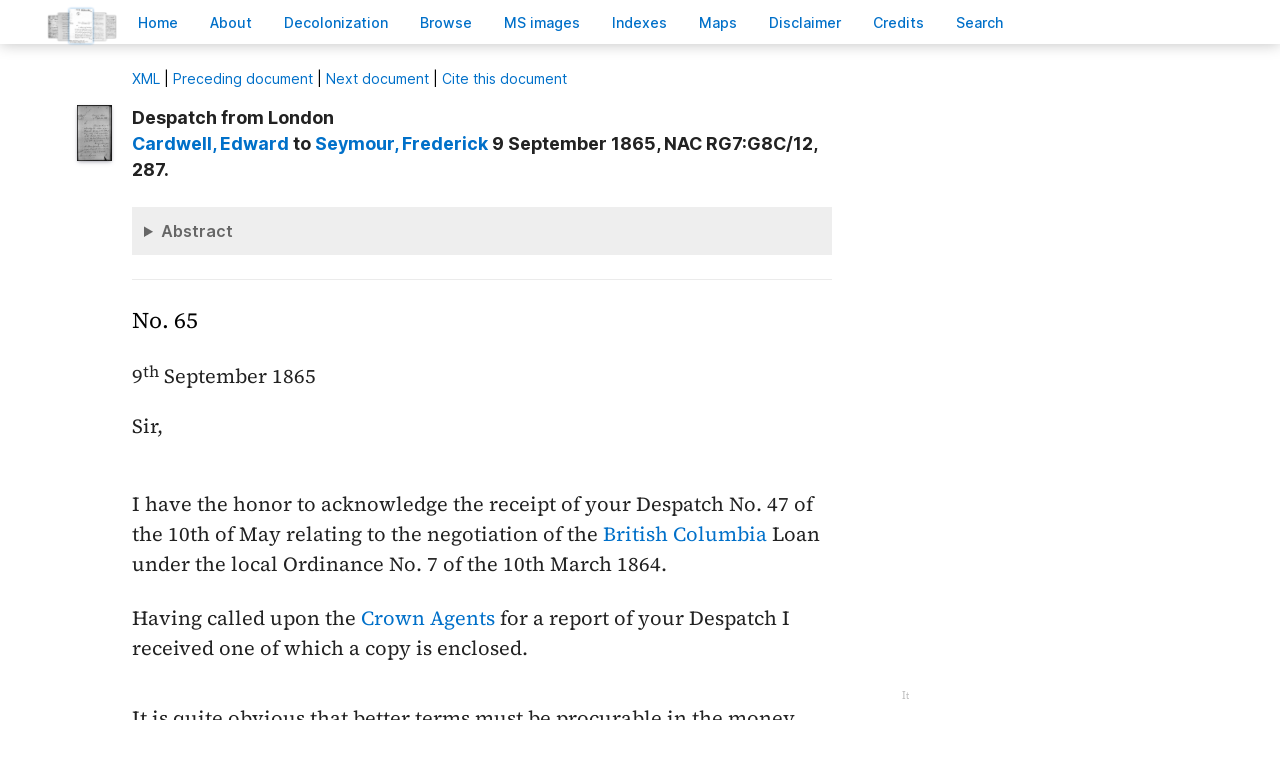

--- FILE ---
content_type: text/html; charset=UTF-8
request_url: https://bcgenesis.uvic.ca/B657065.html
body_size: 17142
content:
<!DOCTYPE html><html xmlns="http://www.w3.org/1999/xhtml" xml:lang="en" lang="en" id="B657065">
   <head vocab="http://purl.org/dc/terms/">
      <meta charset="UTF-8"/>
      <meta name="viewport" content="width=device-width, initial-scale=1.0"/>
      <title>Cardwell, Edward to Seymour,  Frederick 9 September 1865, NAC RG7:G8C/12, 287.</title>
      <link rel="stylesheet" href="css/ol.css" type="text/css"/><script src="js/persist.js"></script><script src="js/enhance.js"></script><script src="js/utilities.js"></script><script src="js/ol.js"></script><link rel="stylesheet" href="css/site.css" type="text/css"/>
      <link rel="apple-touch-icon" sizes="180x180" href="apple-touch-icon.png"/>
      <link rel="icon" type="image/png" sizes="32x32" href="favicon-32x32.png"/>
      <link rel="icon" type="image/png" sizes="16x16" href="favicon-16x16.png"/>
      <link rel="manifest" href="site.webmanifest"/>
      <link rel="mask-icon" href="safari-pinned-tab.svg" color="#5bbad5"/>
      <meta name="msapplication-TileColor" content="#da532c"/>
      <meta name="theme-color" content="#ffffff"/>
      <!--Metadata elements for use in staticSearch facets.-->
      <meta name="Date range" class="staticSearch_date" content="1865-09-09"/>
      <meta name="Sender" class="staticSearch_desc" content="Cardwell, Edward"/>
      <meta name="Receiver" class="staticSearch_desc" content="Seymour, Frederick"/>
      <meta name="Archive record" class="staticSearch_desc" content="NAC RG7:G8C/12" data-ssfiltersortkey="NACA_RG7A_G8CA_0012"/>
      <meta name="Document type" class="staticSearch_desc" content="Despatch from London"/>
      <meta name="docSortKey" class="staticSearch_docSortKey" content="z_1865-09-09"/>
      <meta name="docImage" class="staticSearch_docImage" content="images/page.png"/>
      <meta name="Mentions indigenous individuals" class="staticSearch_bool" content="false"/>
      <meta name="Mentions indigenous groups" class="staticSearch_bool" content="false"/>
      <!--Dublin Core metadata elements.-->
      <meta name="dcterms.title" content=" "/>
      <meta name="dcterms.date" content="1865-09-09"/>
      <meta name="dcterms.description" content="Despatch from London"/>
      <meta name="dcterms.source" content=""/>
      <meta name="dcterms.subject" content="Cardwell, Edward"/>
      
      <meta name="People mentioned" class="staticSearch_feat" content="Cardwell, Edward"/>
      
      <meta name="dcterms.subject" content="Elliot, Thomas Frederick"/>
      
      <meta name="People mentioned" class="staticSearch_feat" content="Elliot, Thomas Frederick"/>
      
      <meta name="dcterms.subject" content="Julyan, Penrose Goodchild"/>
      
      <meta name="People mentioned" class="staticSearch_feat" content="Julyan, Penrose Goodchild"/>
      
      <meta name="dcterms.subject" content="Ransom, Henry Edward"/>
      
      <meta name="People mentioned" class="staticSearch_feat" content="Ransom, Henry Edward"/>
      
      <meta name="dcterms.subject" content="Seymour, Governor Frederick"/>
      
      <meta name="People mentioned" class="staticSearch_feat" content="Seymour, Governor Frederick"/>
      
      <meta name="dcterms.coverage.placeName" content="British Columbia"/>
      
      <meta name="Places mentioned" class="staticSearch_feat" content="British Columbia"/>
      
      <meta name="dcterms.conformsTo" content="XHTML 5"/>
      <meta name="dcterms.type" content="InteractiveResource"/>
      <meta name="dcterms.type" content="Text"/>
      <meta name="dcterms.format" content="text/html"/>
      <meta name="dcterms.identifier" content="B657065"/>
      <meta name="dcterms.publisher" content="University of Victoria, B.C., Canada"/>
      <meta name="dcterms.contributor.sponsors" content="University of Victoria Humanities Computing and Media Centre; University of Victoria Libraries; Ike Barber B.C. History Digitization Project"/>
      <meta name="dcterms.isPartOf" content="The colonial despatches of Vancouver Island and British Columbia 1846-1871"/>
      <meta name="dcterms.creator" content=""/>
      <meta name="dcterms.contributor.editor" content="Hendrickson, James"/>
      <meta name="dcterms.contributor.editor" content="Lutz, John"/>
      <meta name="dcterms.contributor.encoder" content="Shortreed, Kim"/>
      <meta name="dcterms.contributor.encoder" content="Lyall, Gord"/>
      <meta name="dcterms.contributor.encoder" content="Holmes, Martin"/>
   </head>
   <body class="internal">
      <div id="container">
         <div id="siteHeader">
            <h1 title="The official BC seal">Colonial   Despatches</h1>
            <h2>The colonial despatches of Vancouver Island and British Columbia 1846-1871</h2>
         </div>
         <nav>
            <ul id="siteMenu">
               <li class="firstItem"><a href="index.html" accesskey="h"><span class="accKey">H</span>ome</a></li>
               <li><a href="about.html" title="About this project" accesskey="a"><span class="accKey">A</span>bout</a></li>
               <li><a href="decolonizing.html" title="Decolonizing the Despatches" accesskey="z">Decoloni<span class="accKey">z</span>ation</a></li>
               <li><a href="docsByDate.html" title="Browse documents by date" accesskey="b"><span class="accKey">B</span>rowse</a></li>
               <li><a href="ms_images.html" title="Manuscript images" accesskey="m"><span class="accKey">M</span>S images</a></li>
               <li><a href="indexes.html" title="Indexes of people, places and vessels mentioned in the documents" accesskey="x">Inde<span class="accKey">x</span>es</a></li>
               <li><a href="mapGallery.html" accesskey="p">Ma<span class="accKey">p</span>s</a></li>
               <li><a href="disclaimer.html" accesskey="d"><span class="accKey">D</span>isclaimer</a></li>
               <li><a href="credits.html" accesskey="c"><span class="accKey">C</span>redits</a></li>
               <li><a href="search.html" title="Search the document collection" accesskey="s"><span class="accKey">S</span>earch</a></li>
            </ul>
         </nav>
         <div class="correspondence_doc">
            <div class="navPointers"><a href="xml/original/B657065.xml" title="XML"><span class="accKey">X</span>ML</a> | <a href="B657064.html">Preceding document</a> | <a href="V657046.html">Next document</a> | <a href="#citation">Cite this document</a></div>
            <div class="metadata">
               <div class="pageImageLink" id="rg7_g8c_12_00213r.jpg"><a href="imageBrowser.html?img=rg7_g8c_12_00213r.jpg"><img alt="Manuscript image" title="Manuscript image" style="width: 60px" src="https://hcmc.uvic.ca/~coldesp/jpg_scans/jpg_thumbnail/rg7_g8c_12/rg7_g8c_12_00213r.jpg"/></a></div>
               <h2>Despatch from London<br/><span class="title_"><a class="persName" href="cardwell.html" data-targid="cardwell"><strong>Cardwell</strong>, Edward</a> to <a class="persName" href="seymour_f.html" data-targid="seymour_f"><strong>Seymour</strong>,  Frederick</a> 9 September 1865, NAC RG7:G8C/12, 287.</span></h2>
               <details class="abstract">
                  <summary>Abstract</summary>
                  <div class="para"><a class="persName" href="cardwell.html" data-targid="cardwell"><strong>Cardwell</strong>, Edward</a> to <a class="persName" href="seymour_f.html" data-targid="seymour_f"><strong>Seymour</strong>,  Frederick</a> 9 September 1865, NAC RG7:G8C/12, 287.</div>
                  
                  <div class="para">Despatch from London. 
                     Other documents (3).</div>
                  </details>
            </div>
            
            
            
            
            
            
            <h5 class="head">
               No. 65
               </h5>
            
            <div class="opener">
               <span class="date" title="1865-09-09">9<span class="footnote">th</span> September 1865</span>
               
               <div class="salute">Sir,</div>
               </div>
            
            <div class="para">
               I have the honor to acknowledge the receipt of your Despatch No. 47
               of the <span class="date" title="1865-05-10">10th of May</span> relating to the negotiation of the <a class="placeName" href="british_columbia.html" data-targid="british_columbia">British Columbia</a>
               Loan under the local Ordinance No. 7 of the <span class="date" title="1864-03-10">10th March 1864</span>.
               </div>
            
            <div class="para">
               Having called upon the <a class="orgName" href="ocac.html" data-targid="ocac">Crown Agents</a> for a report of your Despatch I
               received one of which a copy is enclosed.
               </div>
            <span data-el="fw" data-type="catchword" title="This is a catchword." style="text-align: right;">It</span><span class="pageImageLink" id="rg7_g8c_12_00213v.jpg"><a href="imageBrowser.html?img=rg7_g8c_12_00213v.jpg"><img alt="Manuscript image" title="Manuscript image" style="width: 60px;" src="https://hcmc.uvic.ca/~coldesp/jpg_scans/jpg_thumbnail/rg7_g8c_12/rg7_g8c_12_00213v.jpg"/></a></span>
            
            <div class="para">
               It is quite obvious that better terms must be procurable in the
               money market of England than in a new Country where capital is scarce
               and interest very high; and I do not think that it would be justifiable
               to expose the Colony to the heavier charges which it must bear if its
               public loans are raised on the spot.
               </div>
            
            <div class="para">
               You must however be aware that even in this country interest has of
               late been high and that the raising of Colonial Loans has become<span data-el="fw" data-type="catchword" title="This is a catchword." style="text-align: right;">more</span><span class="pageImageLink" id="rg7_g8c_12_00214r.jpg"><a href="imageBrowser.html?img=rg7_g8c_12_00214r.jpg"><img alt="Manuscript image" title="Manuscript image" style="width: 60px;" src="https://hcmc.uvic.ca/~coldesp/jpg_scans/jpg_thumbnail/rg7_g8c_12/rg7_g8c_12_00214r.jpg"/></a></span> more
               difficult, and I do not think it proper that you should draw any further
               Bills upon the <a class="orgName" href="ocac.html" data-targid="ocac">Crown Agents</a> until after they shall have been able to
               raise and put to the credit of the Colony the funds by which those bills
               are to be met.
               </div>
            
            <div class="closer">
               I have the honor to be<br/>
               Sir,<br/>
               Your most obedient<br/>
               humble servant<br/>
               <a class="persName" href="cardwell.html" data-targid="cardwell">Edward Cardwell</a>
               </div>
            
            
            
            
            <div data-type="other_files">
               <h5>Other documents included in the file</h5>
               
               <div data-type="other_entry"><span class="pageImageLink" id="rg7_g8c_12_00215r.jpg"><a href="imageBrowser.html?img=rg7_g8c_12_00215r.jpg"><img alt="Manuscript image" title="Manuscript image" style="width: 60px;" src="https://hcmc.uvic.ca/~coldesp/jpg_scans/jpg_thumbnail/rg7_g8c_12/rg7_g8c_12_00215r.jpg"/></a></span>
                  
                  <div class="para">Copy, <a class="persName" href="julyan_pg.html" data-targid="julyan_pg">Julyan</a> to <a class="persName" href="elliot_tf.html" data-targid="elliot_tf">Elliot</a>, <span class="date" title="1865-08-11">11 August 1865</span>, negotiating the terms of a loan to <a class="placeName" href="british_columbia.html" data-targid="british_columbia">BC</a>.</div>
                  </div>
               
               <div data-type="other_entry"><span class="pageImageLink" id="rg7_g8c_12_00219v.jpg"><a href="imageBrowser.html?img=rg7_g8c_12_00219v.jpg"><img alt="Manuscript image" title="Manuscript image" style="width: 60px;" src="https://hcmc.uvic.ca/~coldesp/jpg_scans/jpg_thumbnail/rg7_g8c_12/rg7_g8c_12_00219v.jpg"/></a></span>
                  
                  <div class="para">Copy, <a class="persName" href="julyan_pg.html" data-targid="julyan_pg">Julyan</a> to <a class="persName" href="ransom_he.html" data-targid="ransom_he">Ransom</a>, <span class="date" title="1865-08-03">3 August 1865</span>, reporting that both the colony of <a class="placeName" href="british_columbia.html" data-targid="british_columbia">BC</a> and the <a class="orgName" href="ocac.html" data-targid="ocac">Crown Agents</a> may be mistaken in their calculations of the loan.</div>
                  </div>
               
               <div data-type="other_entry"><span class="pageImageLink" id="rg7_g8c_12_00221r.jpg"><a href="imageBrowser.html?img=rg7_g8c_12_00221r.jpg"><img alt="Manuscript image" title="Manuscript image" style="width: 60px;" src="https://hcmc.uvic.ca/~coldesp/jpg_scans/jpg_thumbnail/rg7_g8c_12/rg7_g8c_12_00221r.jpg"/></a></span>
                  
                  <div class="para">Copy, <a class="persName" href="ransom_he.html" data-targid="ransom_he">Ransom</a> to <a class="persName" href="julyan_pg.html" data-targid="julyan_pg">Julyan</a>, <span class="date" title="1865-08-09">9 August 1865</span>, confirming that <a class="persName" href="seymour_f.html" data-targid="seymour_f">Seymour</a> was mistaken that arragengements for the disposal of the debentures of <a class="placeName" href="british_columbia.html" data-targid="british_columbia">BC</a> under the Loan Act of <span class="date" title="1864">1864</span>.</div>
                  </div>
               </div>
            
            
            <div id="backMatter">
               <details class="entities" data-type="person" open="">
                  <summary>People in this document</summary>
                  <p id="cardwell_placeholder"><a class="persName" data-targid="cardwell" href="cardwell.html"><strong>Cardwell</strong>, Edward</a></p>
                  <p id="elliot_tf_placeholder"><a class="persName" data-targid="elliot_tf" href="elliot_tf.html"><strong>Elliot</strong>, Thomas Frederick</a></p>
                  <p id="julyan_pg_placeholder"><a class="persName" data-targid="julyan_pg" href="julyan_pg.html"><strong>Julyan</strong>, Penrose Goodchild</a></p>
                  <p id="ransom_he_placeholder"><a class="persName" data-targid="ransom_he" href="ransom_he.html"><strong>Ransom</strong>, Henry Edward</a></p>
                  <p id="seymour_f_placeholder"><a class="persName" data-targid="seymour_f" href="seymour_f.html"><strong>Seymour</strong>,  Frederick</a></p>
               </details>
               <details class="entities" data-type="org" open="">
                  <summary>Organizations in this document</summary>
                  <p id="ocac_placeholder"><a class="orgName" data-targid="ocac" href="ocac.html">Offices of the Crown Agents for the Colonies</a></p>
               </details>
               <details class="entities" data-type="place" open="">
                  <summary>Places in this document</summary>
                  <p id="british_columbia_placeholder"><a href="british_columbia.html" data-targid="british_columbia" class="placeName">British Columbia</a></p>
               </details>
            </div>
            <footer>
               <div id="siteCredits"><a href="https://hcmc.uvic.ca">Humanities Computing and Media Centre</a> and <a href="https://www.uvic.ca/library/">UVic Libraries</a>, <a href="https://www.uvic.ca">University of Victoria</a></div>
               <div id="citation"><a class="persName" href="cardwell.html" data-targid="cardwell"><strong>Cardwell</strong>, Edward</a> to <a class="persName" href="seymour_f.html" data-targid="seymour_f"><strong>Seymour</strong>,  Frederick</a> 9 September 1865, NAC RG7:G8C/12, 287.<span class="title_m">The Colonial Despatches of Vancouver Island and British Columbia 1846-1871</span>, Edition 2.6, ed. James Hendrickson and the Colonial Despatches project. Victoria,
                  B.C.: University of Victoria. <a href="B657065.html">https://bcgenesis.uvic.ca/B657065.html</a>.
                  </div>
               <div id="endingsLogo"><a href="https://endings.uvic.ca/compliance.html"><img src="images/endings_logo_badge_dark.png" width="74" height="103" alt="This site is compliant with the Project Endings Principles."/></a></div>
               <div id="svnInfo">Last modified: 2025-11-12 14:08:47 -0800 (Wed, 12 Nov 2025) (SVN revision: 5674)</div>
            </footer>
            <div id="notePopup" style="display: none;">
               <div class="popupCloser" onclick="this.parentNode.style.display = 'none';">x</div>
               <div id="noteContent"></div>
            </div>
            <div id="infoPopup" style="display: none;">
               <div class="popupCloser" onclick="this.parentNode.style.display = 'none';">x</div>
               <div id="infoContent"></div>
            </div>
         </div>
      </div>
   </body>
</html>